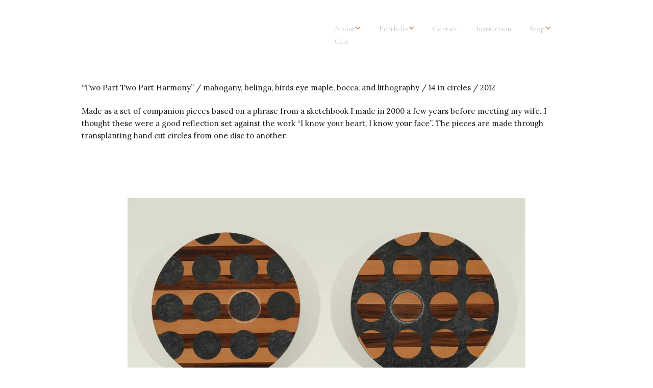

--- FILE ---
content_type: text/html; charset=UTF-8
request_url: https://jdgraham.net/2013/05/two-part-two-part-harmony/
body_size: 13257
content:
<!DOCTYPE html>
<!--[if lte IE 9]><html class="no-js IE9 IE" lang="en-US"><![endif]-->
<!--[if gt IE 9]><!--><html class="no-js" lang="en-US"><!--<![endif]-->
	<head>
				<meta charset="UTF-8" />
	<style id="jetpack-boost-critical-css">@media all{.wp-block-embed{overflow-wrap:break-word}.wp-block-embed iframe{max-width:100%}.wp-block-embed__wrapper{position:relative}.wp-block-image img{height:auto;max-width:100%;vertical-align:bottom}.wp-block-image img{box-sizing:border-box}.wp-block-image .aligncenter{display:table}.wp-block-image .aligncenter{margin-left:auto;margin-right:auto}.wp-block-image figure{margin:0}ul{box-sizing:border-box}.aligncenter{clear:both}.screen-reader-text{clip:rect(1px,1px,1px,1px);word-wrap:normal!important;border:0;-webkit-clip-path:inset(50%);clip-path:inset(50%);height:1px;margin:-1px;overflow:hidden;padding:0;position:absolute;width:1px}html :where(img[class*=wp-image-]){height:auto;max-width:100%}figure{margin:0 0 1em}}@media all{.screen-reader-text{clip:rect(1px,1px,1px,1px);height:1px;overflow:hidden;position:absolute!important;width:1px;word-wrap:normal!important}}@media all{a,article,aside,body,div,figure,footer,form,h1,h3,header,html,iframe,img,label,li,nav,p,section,span,strong,ul{margin:0;padding:0;border:0;font-size:100%;vertical-align:baseline}body{line-height:1}ul{list-style:none}html{font-size:100%;-webkit-text-size-adjust:100%;-ms-text-size-adjust:100%}article,aside,figure,footer,header,nav,section{display:block}img{border:0;-ms-interpolation-mode:bicubic}button,input{margin:0;font-size:100%;vertical-align:baseline}button,input{line-height:normal}button,input[type=submit]{-webkit-appearance:button}*,:after,:before{-webkit-box-sizing:border-box;-moz-box-sizing:border-box;box-sizing:border-box}a img{border:0}.entry-content,.entry-header .entry-meta,.site-content,.site-content .container,.site-footer,.site-header,.site-header-main{zoom:1}.entry-content:after,.entry-content:before,.entry-header .entry-meta:after,.entry-header .entry-meta:before,.site-content .container:after,.site-content .container:before,.site-content:after,.site-content:before,.site-footer:after,.site-footer:before,.site-header-main:after,.site-header-main:before,.site-header:after,.site-header:before{display:table;content:""}.entry-content:after,.entry-header .entry-meta:after,.site-content .container:after,.site-content:after,.site-footer:after,.site-header-main:after,.site-header:after{clear:both}h1,h3,p,ul{word-wrap:break-word;word-break:break-word}html{font-size:62.5%}body{background-color:#b9bcbf;font-size:17px;font-size:1.7rem;text-rendering:optimizeLegibility}.site-main [class*=navigation]{overflow:hidden;padding:0 0 44px;padding:0 0 4.4rem}.site-main,.site-wrapper{width:100%;margin:0 auto}.container{max-width:1024px;margin:0 auto;padding:0 32px;padding:0 3.2rem}body,button,input{color:#171717;font-family:"Open Sans",Helvetica,Arial,sans-serif;line-height:1.6}input{font:inherit}figure,p,ul{margin-bottom:22px;margin-bottom:2.2rem}a{color:#3070d1;font-weight:700;text-decoration:none}.site-header{float:left;width:100%;color:#171717}.site-header-main{float:left;width:100%;padding:44px 0 22px;padding:4.4rem 0 2.2rem;background-color:#fff}.site-title{margin:0;color:#171717;font-family:"Helvetica Neue",Helvetica,Arial,sans-serif;font-size:34px;font-size:3.4rem;font-weight:700}.site-title a{color:#171717;font-weight:700;text-decoration:none}.no-site-tagline .site-title{margin-bottom:22px;margin-bottom:2.2rem}@media screen and (min-width:800px){.site-branding{float:left;max-width:50%}}.site-navigation{margin-bottom:0}@media screen and (min-width:800px){.site-navigation{float:right;max-width:50%}}.site-navigation .menu{padding-left:0}.site-navigation .menu ul{margin-left:0}.site-navigation .menu li{text-align:left;list-style:none}@media screen and (min-width:800px){.site-navigation .menu li{display:inline-block;position:relative}}.site-navigation .menu li a{display:block;padding:11px 0;padding:1.1rem 0;border-bottom:1px solid #171717;color:#171717;font-size:14px;font-size:1.4rem;font-weight:400;line-height:1.8;text-decoration:none}@media screen and (min-width:800px){.site-navigation .menu li a{padding:11px 16px;padding:1.1rem 1.6rem;border-bottom:0;line-height:1.4}}.site-navigation .menu .sub-menu li:last-child a{border-bottom:none}.site-navigation .menu .sub-menu{padding:0;text-align:left}.site-navigation .menu .sub-menu li a{padding-left:16px;padding-left:1.6rem}.site-navigation .menu .sub-menu li a:before{content:"– "}@media screen and (min-width:800px){.site-navigation .menu .sub-menu{overflow:hidden;position:absolute;z-index:-1;height:0;background-color:#eaecee}.site-navigation .menu .sub-menu li{width:100%}.site-navigation .menu .sub-menu li:first-of-type a{padding:15px 16px;padding:1.5rem 1.6rem}.site-navigation .menu .sub-menu a{padding:15px 16px;padding:1.5rem 1.6rem;border-bottom:1px solid #b9bcbf;font-size:13px;font-size:1.3rem}.site-navigation .menu .sub-menu a:after{content:none}.site-navigation .menu .sub-menu li{padding-left:0}.site-navigation .menu .sub-menu li a:before{content:none}}@media screen and (min-width:800px){.site-navigation .menu-item-has-children a:after{display:inline-block;position:relative;top:-1px;padding-left:2px;padding-left:.2rem;color:#b9bcbf;font-family:"Font Awesome 5 Free";font-size:10px;font-size:1rem;font-weight:900;text-decoration:none;content:"  "}.site-navigation ul.menu ul a{min-width:180px;max-width:250px;margin:0}}.menu-toggle{margin:22px 0 0;margin:2.2rem 0 0;padding:10px 14px;padding:1rem 1.4rem;border:0;-webkit-border-radius:3px;-moz-border-radius:3px;border-radius:3px;color:#fff;background-color:#171717;font-size:13px;font-size:1.3rem;text-align:left}.menu-toggle:before{padding-right:6px;padding-right:.6rem;font-family:"Font Awesome 5 Free";font-weight:900;content:""}.menu-toggle{display:block}.menu-toggle{width:100%}.site-navigation .menu{display:none}@media screen and (min-width:800px){.site-navigation .menu{display:block}}@media screen and (min-width:800px){.site-navigation ul{display:none}}@media screen and (min-width:800px){.menu-toggle{display:none}.site-navigation ul{display:block}}.site-content{float:left;width:100%;padding:22px 0;padding:2.2rem 0;background-color:#fff}.site-footer{float:left;width:100%;padding:44px 0;padding:4.4rem 0;color:#464849;background-color:#eaecee}.site-footer :not(select){border-color:#b9bcbf!important}@media screen and (min-width:800px){.site-footer .columns-2 .widget-area{width:48.3333333333%}}.site-footer .widget-area{float:left;width:100%;margin-right:3.3333333333%;margin-bottom:22px;margin-bottom:2.2rem}@media screen and (min-width:800px){.site-footer .widget-area{margin-bottom:44px;margin-bottom:4.4rem}}.site-footer .widget-area:last-of-type{margin-right:0}.site-footer .site-info{text-align:center}@media screen and (min-width:800px){.site-footer .site-info{float:left}}.site-footer .site-info{color:inherit;font-size:12px;font-size:1.2rem}@media screen and (min-width:800px){.site-footer .site-info{font-size:13px;font-size:1.3rem}}.footer-widget-container{float:left;width:100%}h1,h3{clear:both;margin:11px 0;margin:1.1rem 0;font-family:"Helvetica Neue",Helvetica,Arial,sans-serif;font-weight:700}h1 a{color:inherit;font-weight:inherit;text-decoration:none}h1{font-size:46px;font-size:4.6rem;font-weight:400;line-height:1.2}h3{font-size:24px;font-size:2.4rem}strong{font-weight:700;-webkit-font-smoothing:antialiased}figure{margin:0}ul{margin:0 0 22px 0;margin:0 0 2.2rem 0;padding-left:20px;padding-left:2rem}ul{list-style:disc}li>ul{margin-bottom:0;margin-left:1.5em}.ttfmake-embed-wrapper{width:100%;max-width:100%;margin-bottom:22px;margin-bottom:2.2rem}.ttfmake-embed-wrapper.aligncenter{margin-bottom:22px;margin-bottom:2.2rem}img{max-width:100%;height:auto}.aligncenter{display:block;clear:both;margin:0 auto}.screen-reader-text{position:absolute;top:0;left:-10000em}iframe{max-width:100%}.entry-header{margin-bottom:22px;margin-bottom:2.2rem}.entry-content{clear:both}.entry-footer{font-size:14px;font-size:1.4rem}.post{margin:66px 0 88px;margin:6.6rem 0 8.8rem;padding-bottom:22px;padding-bottom:2.2rem;border-bottom:1px solid #eaecee}.post:first-of-type{margin-top:0}.single .post{margin-bottom:44px;margin-bottom:4.4rem}[class*=navigation] .nav-next,[class*=navigation] .nav-previous{width:50%}[class*=navigation] .nav-next a,[class*=navigation] .nav-previous a{color:#171717;font-size:14px;font-size:1.4rem;font-weight:700;text-decoration:none}[class*=navigation] .nav-next a:after,[class*=navigation] .nav-next a:before,[class*=navigation] .nav-previous a:after,[class*=navigation] .nav-previous a:before{font-family:"Font Awesome 5 Free";font-weight:900}[class*=navigation] .nav-previous{float:left}[class*=navigation] .nav-previous a:before{content:" "}[class*=navigation] .nav-next{float:right;text-align:right}[class*=navigation] .nav-next a:after{content:"  "}.site-content .container{clear:both;padding-bottom:44px;padding-bottom:4.4rem}.site-main{float:left}.widget-area{max-width:100%}.widget{max-width:100%;margin-bottom:44px;margin-bottom:4.4rem;font-size:13px;font-size:1.3rem}input[type=password]{max-width:100%;padding:6px 8px;padding:.6rem .8rem;border:0;background-color:#eaecee;-webkit-appearance:none}button,input[type=submit]{display:inline-block;padding:10px 18px;padding:1rem 1.8rem;border:0;-webkit-border-radius:100px;-moz-border-radius:100px;border-radius:100px;color:#fff;background:#171717;font-size:13px;font-size:1.3rem;text-decoration:none}}@media all{.screen-reader-text{clip:rect(1px,1px,1px,1px);word-wrap:normal!important;border:0;-webkit-clip-path:inset(50%);clip-path:inset(50%);height:1px;margin:-1px;overflow:hidden;overflow-wrap:normal!important;padding:0;position:absolute!important;width:1px}}@media all{.jetpack-video-wrapper{margin-bottom:1.6em}.screen-reader-text{clip:rect(1px,1px,1px,1px);word-wrap:normal!important;border:0;-webkit-clip-path:inset(50%);clip-path:inset(50%);height:1px;margin:-1px;overflow:hidden;padding:0;position:absolute!important;width:1px}}</style><title>Two Part Two Part Harmony &#8211; J. Daniel Graham</title>
<meta name='robots' content='max-image-preview:large' />
			<link rel="dns-prefetch" href="//fonts.googleapis.com" />
			
	
<link rel='dns-prefetch' href='//stats.wp.com' />
<link rel='dns-prefetch' href='//secure.gravatar.com' />
<link rel='dns-prefetch' href='//v0.wordpress.com' />
<link rel='preconnect' href='//i0.wp.com' />
<link rel="alternate" type="application/rss+xml" title="J. Daniel Graham &raquo; Feed" href="https://jdgraham.net/feed/" />
<link rel="alternate" type="application/rss+xml" title="J. Daniel Graham &raquo; Comments Feed" href="https://jdgraham.net/comments/feed/" />
<link rel="alternate" title="oEmbed (JSON)" type="application/json+oembed" href="https://jdgraham.net/wp-json/oembed/1.0/embed?url=https%3A%2F%2Fjdgraham.net%2F2013%2F05%2Ftwo-part-two-part-harmony%2F" />
<link rel="alternate" title="oEmbed (XML)" type="text/xml+oembed" href="https://jdgraham.net/wp-json/oembed/1.0/embed?url=https%3A%2F%2Fjdgraham.net%2F2013%2F05%2Ftwo-part-two-part-harmony%2F&#038;format=xml" />
<noscript><link rel='stylesheet' id='all-css-a03cfa413807521573f70218a65df10c' href='https://jdgraham.net/wp-content/boost-cache/static/4f7cc08207.min.css' type='text/css' media='all' /></noscript><link rel='stylesheet' id='all-css-a03cfa413807521573f70218a65df10c' href='https://jdgraham.net/wp-content/boost-cache/static/4f7cc08207.min.css' type='text/css' media="not all" data-media="all" onload="this.media=this.dataset.media; delete this.dataset.media; this.removeAttribute( 'onload' );" />
<style id='woocommerce-layout-inline-css'>

	.infinite-scroll .woocommerce-pagination {
		display: none;
	}
/*# sourceURL=woocommerce-layout-inline-css */
</style>
<noscript><link rel='stylesheet' id='only-screen-and-max-width-768px-css-a73c787da27e67e2370a07eefbd1ee7e' href='https://jdgraham.net/wp-content/boost-cache/static/d8def9fa19.min.css' type='text/css' media='only screen and (max-width: 768px)' /></noscript><link rel='stylesheet' id='only-screen-and-max-width-768px-css-a73c787da27e67e2370a07eefbd1ee7e' href='https://jdgraham.net/wp-content/boost-cache/static/d8def9fa19.min.css' type='text/css' media="not all" data-media="only screen and (max-width: 768px)" onload="this.media=this.dataset.media; delete this.dataset.media; this.removeAttribute( 'onload' );" />
<noscript><link rel='stylesheet' id='print-css-9f08d831824748c5bc2162b0fc3d0df2' href='https://jdgraham.net/wp-content/boost-cache/static/955668e803.min.css' type='text/css' media='print' /></noscript><link rel='stylesheet' id='print-css-9f08d831824748c5bc2162b0fc3d0df2' href='https://jdgraham.net/wp-content/boost-cache/static/955668e803.min.css' type='text/css' media="not all" data-media="print" onload="this.media=this.dataset.media; delete this.dataset.media; this.removeAttribute( 'onload' );" />
<style id='wp-img-auto-sizes-contain-inline-css'>
img:is([sizes=auto i],[sizes^="auto," i]){contain-intrinsic-size:3000px 1500px}
/*# sourceURL=wp-img-auto-sizes-contain-inline-css */
</style>
<style id='wp-emoji-styles-inline-css'>

	img.wp-smiley, img.emoji {
		display: inline !important;
		border: none !important;
		box-shadow: none !important;
		height: 1em !important;
		width: 1em !important;
		margin: 0 0.07em !important;
		vertical-align: -0.1em !important;
		background: none !important;
		padding: 0 !important;
	}
/*# sourceURL=wp-emoji-styles-inline-css */
</style>
<style id='wp-block-library-inline-css'>
:root{--wp-block-synced-color:#7a00df;--wp-block-synced-color--rgb:122,0,223;--wp-bound-block-color:var(--wp-block-synced-color);--wp-editor-canvas-background:#ddd;--wp-admin-theme-color:#007cba;--wp-admin-theme-color--rgb:0,124,186;--wp-admin-theme-color-darker-10:#006ba1;--wp-admin-theme-color-darker-10--rgb:0,107,160.5;--wp-admin-theme-color-darker-20:#005a87;--wp-admin-theme-color-darker-20--rgb:0,90,135;--wp-admin-border-width-focus:2px}@media (min-resolution:192dpi){:root{--wp-admin-border-width-focus:1.5px}}.wp-element-button{cursor:pointer}:root .has-very-light-gray-background-color{background-color:#eee}:root .has-very-dark-gray-background-color{background-color:#313131}:root .has-very-light-gray-color{color:#eee}:root .has-very-dark-gray-color{color:#313131}:root .has-vivid-green-cyan-to-vivid-cyan-blue-gradient-background{background:linear-gradient(135deg,#00d084,#0693e3)}:root .has-purple-crush-gradient-background{background:linear-gradient(135deg,#34e2e4,#4721fb 50%,#ab1dfe)}:root .has-hazy-dawn-gradient-background{background:linear-gradient(135deg,#faaca8,#dad0ec)}:root .has-subdued-olive-gradient-background{background:linear-gradient(135deg,#fafae1,#67a671)}:root .has-atomic-cream-gradient-background{background:linear-gradient(135deg,#fdd79a,#004a59)}:root .has-nightshade-gradient-background{background:linear-gradient(135deg,#330968,#31cdcf)}:root .has-midnight-gradient-background{background:linear-gradient(135deg,#020381,#2874fc)}:root{--wp--preset--font-size--normal:16px;--wp--preset--font-size--huge:42px}.has-regular-font-size{font-size:1em}.has-larger-font-size{font-size:2.625em}.has-normal-font-size{font-size:var(--wp--preset--font-size--normal)}.has-huge-font-size{font-size:var(--wp--preset--font-size--huge)}.has-text-align-center{text-align:center}.has-text-align-left{text-align:left}.has-text-align-right{text-align:right}.has-fit-text{white-space:nowrap!important}#end-resizable-editor-section{display:none}.aligncenter{clear:both}.items-justified-left{justify-content:flex-start}.items-justified-center{justify-content:center}.items-justified-right{justify-content:flex-end}.items-justified-space-between{justify-content:space-between}.screen-reader-text{border:0;clip-path:inset(50%);height:1px;margin:-1px;overflow:hidden;padding:0;position:absolute;width:1px;word-wrap:normal!important}.screen-reader-text:focus{background-color:#ddd;clip-path:none;color:#444;display:block;font-size:1em;height:auto;left:5px;line-height:normal;padding:15px 23px 14px;text-decoration:none;top:5px;width:auto;z-index:100000}html :where(.has-border-color){border-style:solid}html :where([style*=border-top-color]){border-top-style:solid}html :where([style*=border-right-color]){border-right-style:solid}html :where([style*=border-bottom-color]){border-bottom-style:solid}html :where([style*=border-left-color]){border-left-style:solid}html :where([style*=border-width]){border-style:solid}html :where([style*=border-top-width]){border-top-style:solid}html :where([style*=border-right-width]){border-right-style:solid}html :where([style*=border-bottom-width]){border-bottom-style:solid}html :where([style*=border-left-width]){border-left-style:solid}html :where(img[class*=wp-image-]){height:auto;max-width:100%}:where(figure){margin:0 0 1em}html :where(.is-position-sticky){--wp-admin--admin-bar--position-offset:var(--wp-admin--admin-bar--height,0px)}@media screen and (max-width:600px){html :where(.is-position-sticky){--wp-admin--admin-bar--position-offset:0px}}

/*# sourceURL=wp-block-library-inline-css */
</style><style id='global-styles-inline-css'>
:root{--wp--preset--aspect-ratio--square: 1;--wp--preset--aspect-ratio--4-3: 4/3;--wp--preset--aspect-ratio--3-4: 3/4;--wp--preset--aspect-ratio--3-2: 3/2;--wp--preset--aspect-ratio--2-3: 2/3;--wp--preset--aspect-ratio--16-9: 16/9;--wp--preset--aspect-ratio--9-16: 9/16;--wp--preset--color--black: #000000;--wp--preset--color--cyan-bluish-gray: #abb8c3;--wp--preset--color--white: #ffffff;--wp--preset--color--pale-pink: #f78da7;--wp--preset--color--vivid-red: #cf2e2e;--wp--preset--color--luminous-vivid-orange: #ff6900;--wp--preset--color--luminous-vivid-amber: #fcb900;--wp--preset--color--light-green-cyan: #7bdcb5;--wp--preset--color--vivid-green-cyan: #00d084;--wp--preset--color--pale-cyan-blue: #8ed1fc;--wp--preset--color--vivid-cyan-blue: #0693e3;--wp--preset--color--vivid-purple: #9b51e0;--wp--preset--gradient--vivid-cyan-blue-to-vivid-purple: linear-gradient(135deg,rgb(6,147,227) 0%,rgb(155,81,224) 100%);--wp--preset--gradient--light-green-cyan-to-vivid-green-cyan: linear-gradient(135deg,rgb(122,220,180) 0%,rgb(0,208,130) 100%);--wp--preset--gradient--luminous-vivid-amber-to-luminous-vivid-orange: linear-gradient(135deg,rgb(252,185,0) 0%,rgb(255,105,0) 100%);--wp--preset--gradient--luminous-vivid-orange-to-vivid-red: linear-gradient(135deg,rgb(255,105,0) 0%,rgb(207,46,46) 100%);--wp--preset--gradient--very-light-gray-to-cyan-bluish-gray: linear-gradient(135deg,rgb(238,238,238) 0%,rgb(169,184,195) 100%);--wp--preset--gradient--cool-to-warm-spectrum: linear-gradient(135deg,rgb(74,234,220) 0%,rgb(151,120,209) 20%,rgb(207,42,186) 40%,rgb(238,44,130) 60%,rgb(251,105,98) 80%,rgb(254,248,76) 100%);--wp--preset--gradient--blush-light-purple: linear-gradient(135deg,rgb(255,206,236) 0%,rgb(152,150,240) 100%);--wp--preset--gradient--blush-bordeaux: linear-gradient(135deg,rgb(254,205,165) 0%,rgb(254,45,45) 50%,rgb(107,0,62) 100%);--wp--preset--gradient--luminous-dusk: linear-gradient(135deg,rgb(255,203,112) 0%,rgb(199,81,192) 50%,rgb(65,88,208) 100%);--wp--preset--gradient--pale-ocean: linear-gradient(135deg,rgb(255,245,203) 0%,rgb(182,227,212) 50%,rgb(51,167,181) 100%);--wp--preset--gradient--electric-grass: linear-gradient(135deg,rgb(202,248,128) 0%,rgb(113,206,126) 100%);--wp--preset--gradient--midnight: linear-gradient(135deg,rgb(2,3,129) 0%,rgb(40,116,252) 100%);--wp--preset--font-size--small: 13px;--wp--preset--font-size--medium: 20px;--wp--preset--font-size--large: 36px;--wp--preset--font-size--x-large: 42px;--wp--preset--spacing--20: 0.44rem;--wp--preset--spacing--30: 0.67rem;--wp--preset--spacing--40: 1rem;--wp--preset--spacing--50: 1.5rem;--wp--preset--spacing--60: 2.25rem;--wp--preset--spacing--70: 3.38rem;--wp--preset--spacing--80: 5.06rem;--wp--preset--shadow--natural: 6px 6px 9px rgba(0, 0, 0, 0.2);--wp--preset--shadow--deep: 12px 12px 50px rgba(0, 0, 0, 0.4);--wp--preset--shadow--sharp: 6px 6px 0px rgba(0, 0, 0, 0.2);--wp--preset--shadow--outlined: 6px 6px 0px -3px rgb(255, 255, 255), 6px 6px rgb(0, 0, 0);--wp--preset--shadow--crisp: 6px 6px 0px rgb(0, 0, 0);}:where(.is-layout-flex){gap: 0.5em;}:where(.is-layout-grid){gap: 0.5em;}body .is-layout-flex{display: flex;}.is-layout-flex{flex-wrap: wrap;align-items: center;}.is-layout-flex > :is(*, div){margin: 0;}body .is-layout-grid{display: grid;}.is-layout-grid > :is(*, div){margin: 0;}:where(.wp-block-columns.is-layout-flex){gap: 2em;}:where(.wp-block-columns.is-layout-grid){gap: 2em;}:where(.wp-block-post-template.is-layout-flex){gap: 1.25em;}:where(.wp-block-post-template.is-layout-grid){gap: 1.25em;}.has-black-color{color: var(--wp--preset--color--black) !important;}.has-cyan-bluish-gray-color{color: var(--wp--preset--color--cyan-bluish-gray) !important;}.has-white-color{color: var(--wp--preset--color--white) !important;}.has-pale-pink-color{color: var(--wp--preset--color--pale-pink) !important;}.has-vivid-red-color{color: var(--wp--preset--color--vivid-red) !important;}.has-luminous-vivid-orange-color{color: var(--wp--preset--color--luminous-vivid-orange) !important;}.has-luminous-vivid-amber-color{color: var(--wp--preset--color--luminous-vivid-amber) !important;}.has-light-green-cyan-color{color: var(--wp--preset--color--light-green-cyan) !important;}.has-vivid-green-cyan-color{color: var(--wp--preset--color--vivid-green-cyan) !important;}.has-pale-cyan-blue-color{color: var(--wp--preset--color--pale-cyan-blue) !important;}.has-vivid-cyan-blue-color{color: var(--wp--preset--color--vivid-cyan-blue) !important;}.has-vivid-purple-color{color: var(--wp--preset--color--vivid-purple) !important;}.has-black-background-color{background-color: var(--wp--preset--color--black) !important;}.has-cyan-bluish-gray-background-color{background-color: var(--wp--preset--color--cyan-bluish-gray) !important;}.has-white-background-color{background-color: var(--wp--preset--color--white) !important;}.has-pale-pink-background-color{background-color: var(--wp--preset--color--pale-pink) !important;}.has-vivid-red-background-color{background-color: var(--wp--preset--color--vivid-red) !important;}.has-luminous-vivid-orange-background-color{background-color: var(--wp--preset--color--luminous-vivid-orange) !important;}.has-luminous-vivid-amber-background-color{background-color: var(--wp--preset--color--luminous-vivid-amber) !important;}.has-light-green-cyan-background-color{background-color: var(--wp--preset--color--light-green-cyan) !important;}.has-vivid-green-cyan-background-color{background-color: var(--wp--preset--color--vivid-green-cyan) !important;}.has-pale-cyan-blue-background-color{background-color: var(--wp--preset--color--pale-cyan-blue) !important;}.has-vivid-cyan-blue-background-color{background-color: var(--wp--preset--color--vivid-cyan-blue) !important;}.has-vivid-purple-background-color{background-color: var(--wp--preset--color--vivid-purple) !important;}.has-black-border-color{border-color: var(--wp--preset--color--black) !important;}.has-cyan-bluish-gray-border-color{border-color: var(--wp--preset--color--cyan-bluish-gray) !important;}.has-white-border-color{border-color: var(--wp--preset--color--white) !important;}.has-pale-pink-border-color{border-color: var(--wp--preset--color--pale-pink) !important;}.has-vivid-red-border-color{border-color: var(--wp--preset--color--vivid-red) !important;}.has-luminous-vivid-orange-border-color{border-color: var(--wp--preset--color--luminous-vivid-orange) !important;}.has-luminous-vivid-amber-border-color{border-color: var(--wp--preset--color--luminous-vivid-amber) !important;}.has-light-green-cyan-border-color{border-color: var(--wp--preset--color--light-green-cyan) !important;}.has-vivid-green-cyan-border-color{border-color: var(--wp--preset--color--vivid-green-cyan) !important;}.has-pale-cyan-blue-border-color{border-color: var(--wp--preset--color--pale-cyan-blue) !important;}.has-vivid-cyan-blue-border-color{border-color: var(--wp--preset--color--vivid-cyan-blue) !important;}.has-vivid-purple-border-color{border-color: var(--wp--preset--color--vivid-purple) !important;}.has-vivid-cyan-blue-to-vivid-purple-gradient-background{background: var(--wp--preset--gradient--vivid-cyan-blue-to-vivid-purple) !important;}.has-light-green-cyan-to-vivid-green-cyan-gradient-background{background: var(--wp--preset--gradient--light-green-cyan-to-vivid-green-cyan) !important;}.has-luminous-vivid-amber-to-luminous-vivid-orange-gradient-background{background: var(--wp--preset--gradient--luminous-vivid-amber-to-luminous-vivid-orange) !important;}.has-luminous-vivid-orange-to-vivid-red-gradient-background{background: var(--wp--preset--gradient--luminous-vivid-orange-to-vivid-red) !important;}.has-very-light-gray-to-cyan-bluish-gray-gradient-background{background: var(--wp--preset--gradient--very-light-gray-to-cyan-bluish-gray) !important;}.has-cool-to-warm-spectrum-gradient-background{background: var(--wp--preset--gradient--cool-to-warm-spectrum) !important;}.has-blush-light-purple-gradient-background{background: var(--wp--preset--gradient--blush-light-purple) !important;}.has-blush-bordeaux-gradient-background{background: var(--wp--preset--gradient--blush-bordeaux) !important;}.has-luminous-dusk-gradient-background{background: var(--wp--preset--gradient--luminous-dusk) !important;}.has-pale-ocean-gradient-background{background: var(--wp--preset--gradient--pale-ocean) !important;}.has-electric-grass-gradient-background{background: var(--wp--preset--gradient--electric-grass) !important;}.has-midnight-gradient-background{background: var(--wp--preset--gradient--midnight) !important;}.has-small-font-size{font-size: var(--wp--preset--font-size--small) !important;}.has-medium-font-size{font-size: var(--wp--preset--font-size--medium) !important;}.has-large-font-size{font-size: var(--wp--preset--font-size--large) !important;}.has-x-large-font-size{font-size: var(--wp--preset--font-size--x-large) !important;}
/*# sourceURL=global-styles-inline-css */
</style>

<style id='classic-theme-styles-inline-css'>
/*! This file is auto-generated */
.wp-block-button__link{color:#fff;background-color:#32373c;border-radius:9999px;box-shadow:none;text-decoration:none;padding:calc(.667em + 2px) calc(1.333em + 2px);font-size:1.125em}.wp-block-file__button{background:#32373c;color:#fff;text-decoration:none}
/*# sourceURL=/wp-includes/css/classic-themes.min.css */
</style>
<style id='woocommerce-inline-inline-css'>
.woocommerce form .form-row .required { visibility: visible; }
/*# sourceURL=woocommerce-inline-inline-css */
</style>
<noscript><link rel='stylesheet' id='make-google-font-css' href='//fonts.googleapis.com/css?family=Lora%3Aregular%2Citalic%7COpen+Sans%3Aregular%2Citalic%2C700%2C700italic%7CCormorant+Garamond%3Aregular%2Citalic&#038;ver=1.10.9#038;subset=latin' media='all' />
</noscript><link rel='stylesheet' id='make-google-font-css' href='//fonts.googleapis.com/css?family=Lora%3Aregular%2Citalic%7COpen+Sans%3Aregular%2Citalic%2C700%2C700italic%7CCormorant+Garamond%3Aregular%2Citalic&#038;ver=1.10.9#038;subset=latin' media="not all" data-media="all" onload="this.media=this.dataset.media; delete this.dataset.media; this.removeAttribute( 'onload' );" />





<link rel="https://api.w.org/" href="https://jdgraham.net/wp-json/" /><link rel="alternate" title="JSON" type="application/json" href="https://jdgraham.net/wp-json/wp/v2/posts/353" /><link rel="EditURI" type="application/rsd+xml" title="RSD" href="https://jdgraham.net/xmlrpc.php?rsd" />
<meta name="generator" content="WordPress 6.9" />
<meta name="generator" content="WooCommerce 10.4.3" />
<link rel="canonical" href="https://jdgraham.net/2013/05/two-part-two-part-harmony/" />
<link rel='shortlink' href='https://wp.me/p9MHpG-5H' />
 <style> .ppw-ppf-input-container { background-color: !important; padding: px!important; border-radius: px!important; } .ppw-ppf-input-container div.ppw-ppf-headline { font-size: px!important; font-weight: !important; color: !important; } .ppw-ppf-input-container div.ppw-ppf-desc { font-size: px!important; font-weight: !important; color: !important; } .ppw-ppf-input-container label.ppw-pwd-label { font-size: px!important; font-weight: !important; color: !important; } div.ppwp-wrong-pw-error { font-size: px!important; font-weight: !important; color: #dc3232!important; background: !important; } .ppw-ppf-input-container input[type='submit'] { color: !important; background: !important; } .ppw-ppf-input-container input[type='submit']:hover { color: !important; background: !important; } .ppw-ppf-desc-below { font-size: px!important; font-weight: !important; color: !important; } </style>  <style> .ppw-form { background-color: !important; padding: px!important; border-radius: px!important; } .ppw-headline.ppw-pcp-pf-headline { font-size: px!important; font-weight: !important; color: !important; } .ppw-description.ppw-pcp-pf-desc { font-size: px!important; font-weight: !important; color: !important; } .ppw-pcp-pf-desc-above-btn { display: block; } .ppw-pcp-pf-desc-below-form { font-size: px!important; font-weight: !important; color: !important; } .ppw-input label.ppw-pcp-password-label { font-size: px!important; font-weight: !important; color: !important; } .ppw-form input[type='submit'] { color: !important; background: !important; } .ppw-form input[type='submit']:hover { color: !important; background: !important; } div.ppw-error.ppw-pcp-pf-error-msg { font-size: px!important; font-weight: !important; color: #dc3232!important; background: !important; } </style> 	<style>img#wpstats{display:none}</style>
				<meta name="viewport" content="width=device-width, initial-scale=1" />
		<noscript><style>.woocommerce-product-gallery{ opacity: 1 !important; }</style></noscript>
	<style type="text/css" id="custom-background-css">
body.custom-background { background-color: #ffffff; }
</style>
	
<!-- Jetpack Open Graph Tags -->
<meta property="og:type" content="article" />
<meta property="og:title" content="Two Part Two Part Harmony" />
<meta property="og:url" content="https://jdgraham.net/2013/05/two-part-two-part-harmony/" />
<meta property="og:description" content="&#8220;Two Part Two Part Harmony&#8221; / mahogany, belinga, birds eye maple, bocca, and lithography / 14 in circles / 2012 Made as a set of companion pieces based on a phrase from a sketchbook I m…" />
<meta property="article:published_time" content="2013-05-23T13:10:19+00:00" />
<meta property="article:modified_time" content="2018-12-05T16:07:44+00:00" />
<meta property="og:site_name" content="J. Daniel Graham" />
<meta property="og:image" content="https://i0.wp.com/jdgraham.net/wp-content/uploads/2013/05/twopart.jpg?fit=780%2C446&#038;ssl=1" />
<meta property="og:image:width" content="780" />
<meta property="og:image:height" content="446" />
<meta property="og:image:alt" content="" />
<meta property="og:locale" content="en_US" />
<meta name="twitter:text:title" content="Two Part Two Part Harmony" />
<meta name="twitter:image" content="https://i0.wp.com/jdgraham.net/wp-content/uploads/2013/05/twopart.jpg?fit=780%2C446&#038;ssl=1&#038;w=640" />
<meta name="twitter:card" content="summary_large_image" />

<!-- End Jetpack Open Graph Tags -->

<!-- Begin Make Inline CSS -->
<style type="text/css">
body,.font-body{font-family:"Lora",Georgia,Times,"Times New Roman",serif;font-size:15px;font-size:1.5rem;}#comments{font-size:13px;font-size:1.3rem;}.comment-date{font-size:12px;font-size:1.2rem;}h1:not(.site-title),.font-header,.entry-title{font-family:Georgia,Times,"Times New Roman",serif;}h2{font-family:Georgia,Times,"Times New Roman",serif;font-weight:normal;}h3,.builder-text-content .widget-title{font-family:Georgia,Times,"Times New Roman",serif;}h4{font-family:Georgia,Times,"Times New Roman",serif;}h5{font-family:Georgia,Times,"Times New Roman",serif;}h6{font-family:Georgia,Times,"Times New Roman",serif;}.site-navigation .menu li a,.font-nav,.site-navigation .menu-toggle{font-family:"Cormorant Garamond",Georgia,Times,"Times New Roman",serif;font-size:15px;font-size:1.5rem;font-weight:normal;font-style:normal;text-transform:none;line-height:0.2;letter-spacing:0px;word-spacing:0px;}.site-navigation .menu li.current_page_item > a,.site-navigation .menu .children li.current_page_item > a,.site-navigation .menu li.current-menu-item > a,.site-navigation .menu .sub-menu li.current-menu-item > a{font-weight:normal;}.header-bar,.header-text,.header-bar .search-form input,.header-bar .menu a,.header-navigation .mobile-menu ul.menu li a{font-family:Georgia,Times,"Times New Roman",serif;font-size:13px;font-size:1.3rem;font-weight:normal;font-style:normal;text-transform:none;line-height:0;letter-spacing:0px;word-spacing:0px;}.sidebar .widget-title,.sidebar .widgettitle,.sidebar .widget-title a,.sidebar .widgettitle a,.font-widget-title{font-family:"Open Sans","Helvetica Neue",Helvetica,Arial,sans-serif;font-size:13px;font-size:1.3rem;font-weight:bold;font-style:normal;text-transform:none;line-height:1.6;letter-spacing:0px;word-spacing:0px;}.sidebar .widget,.font-widget{font-family:"Open Sans","Helvetica Neue",Helvetica,Arial,sans-serif;font-size:13px;font-size:1.3rem;font-weight:normal;font-style:normal;text-transform:none;line-height:1.6;letter-spacing:0px;word-spacing:0px;}.footer-widget-container .widget-title,.footer-widget-container .widgettitle,.footer-widget-container .widget-title a,.footer-widget-container .widgettitle a{font-family:"Lora",Georgia,Times,"Times New Roman",serif;font-size:15px;font-size:1.5rem;font-weight:normal;font-style:normal;text-transform:none;line-height:1.8;letter-spacing:0px;word-spacing:0px;}.footer-widget-container .widget{font-family:"Lora",Georgia,Times,"Times New Roman",serif;font-size:14px;font-size:1.4rem;font-weight:normal;font-style:normal;text-transform:none;line-height:1.5;letter-spacing:0px;word-spacing:0px;}.footer-text{font-family:Georgia,Times,"Times New Roman",serif;font-size:13px;font-size:1.3rem;font-weight:normal;font-style:normal;text-transform:none;line-height:1;letter-spacing:0px;word-spacing:0px;}.color-primary-text,a,.entry-author-byline a.vcard,.entry-footer a:hover,.comment-form .required,ul.ttfmake-list-dot li:before,ol.ttfmake-list-dot li:before,.entry-comment-count a:hover,.comment-count-icon a:hover{color:#a3a3a3;}.color-primary-background,.ttfmake-button.color-primary-background{background-color:#a3a3a3;}.color-primary-border{border-color:#a3a3a3;}.color-secondary-text,.builder-section-banner .cycle-pager,.ttfmake-shortcode-slider .cycle-pager,.builder-section-banner .cycle-prev:before,.builder-section-banner .cycle-next:before,.ttfmake-shortcode-slider .cycle-prev:before,.ttfmake-shortcode-slider .cycle-next:before,.ttfmake-shortcode-slider .cycle-caption{color:#9e9d9a;}.color-secondary-background,blockquote.ttfmake-testimonial,tt,kbd,pre,code,samp,var,textarea,input[type="date"],input[type="datetime"],input[type="datetime-local"],input[type="email"],input[type="month"],input[type="number"],input[type="password"],input[type="search"],input[type="tel"],input[type="text"],input[type="time"],input[type="url"],input[type="week"],.ttfmake-button.color-secondary-background,button.color-secondary-background,input[type="button"].color-secondary-background,input[type="reset"].color-secondary-background,input[type="submit"].color-secondary-background,.sticky-post-label{background-color:#9e9d9a;}.color-secondary-border,table,table th,table td,.header-layout-3 .site-navigation .menu,.widget_tag_cloud a,.widget_product_tag_cloud a{border-color:#9e9d9a;}hr,hr.ttfmake-line-dashed,hr.ttfmake-line-double,blockquote.ttfmake-testimonial:after{border-top-color:#9e9d9a;}.comment-body,.post,.page,.search article.post,.search article.page,.widget li{border-bottom-color:#9e9d9a;}.site-navigation .menu li a{color:#c6c6c6;}.site-navigation .menu li a:hover,.site-navigation .menu li a:focus{color:#b58d65;}.header-bar a:hover,.header-bar a:focus,.header-bar .menu li a:hover,.header-bar .menu li a:focus{color:#b58d65;}.site-footer,.site-footer .social-links a{color:#cec7b7;}.site-footer a:hover,.site-footer a:focus{color:#b58d65;}.site-footer *:not(select){border-color:#ffffff !important;}.site-footer{background-color:rgba(255, 255, 255, 1);background-image:url(https://jdgraham.net/wp-content/uploads/2018/04/Screen-Shot-2018-04-14-at-8.14.38-PM-e1523751627434.png);background-repeat:no-repeat;background-position:center;background-attachment:scroll;background-size:cover;}.site-content{padding-top:0;padding-bottom:0;}.builder-section-postlist .ttfmp-post-list-item-footer a:hover,.ttfmp-widget-post-list .ttfmp-post-list-item-comment-link:hover{color:#a3a3a3;}.builder-text-content .widget{font-family:"Lora",Georgia,Times,"Times New Roman",serif;font-size:15px;font-size:1.5rem;}.builder-text-content .widget-title{font-family:Georgia,Times,"Times New Roman",serif;}
@media screen and (min-width: 800px){.site-navigation .menu .page_item_has_children a:after,.site-navigation .menu .menu-item-has-children a:after{top:-2px;font-size:11px;font-size:1.1rem;}.site-navigation .menu .sub-menu li a,.site-navigation .menu .children li a{font-family:Georgia,Times,"Times New Roman",serif;font-size:13px;font-size:1.3rem;font-weight:normal;font-style:normal;text-transform:none;line-height:1;letter-spacing:0px;word-spacing:0px;}.site-navigation .menu .children .page_item_has_children a:after,.site-navigation .menu .sub-menu .menu-item-has-children a:after{font-size:9px;font-size:0.9rem;}.site-navigation .menu li.current_page_item > a,.site-navigation .menu .children li.current_page_item > a,.site-navigation .menu li.current_page_ancestor > a,.site-navigation .menu li.current-menu-item > a,.site-navigation .menu .sub-menu li.current-menu-item > a,.site-navigation .menu li.current-menu-ancestor > a{font-weight:normal;}.site-navigation ul.menu ul a:hover,.site-navigation ul.menu ul a:focus,.site-navigation .menu ul ul a:hover,.site-navigation .menu ul ul a:focus{background-color:rgba(249, 249, 249, 1);color:#b58d65;}.site-navigation .menu .sub-menu,.site-navigation .menu .children{background-color:rgba(255, 255, 255, 0.9);}.site-navigation ul.menu ul a,.site-navigation .menu ul ul a{color:#c1c1c1;}.site-navigation .page_item_has_children a:after,.site-navigation .menu-item-has-children a:after{color:#b58d65;}.site-navigation .menu .sub-menu a,.site-navigation .menu .children a{border-bottom-color:#b58d65;}}
</style>
<!-- End Make Inline CSS -->
<link rel="icon" href="https://i0.wp.com/jdgraham.net/wp-content/uploads/2018/05/cropped-sealicon.jpg?fit=32%2C32&#038;ssl=1" sizes="32x32" />
<link rel="icon" href="https://i0.wp.com/jdgraham.net/wp-content/uploads/2018/05/cropped-sealicon.jpg?fit=192%2C192&#038;ssl=1" sizes="192x192" />
<link rel="apple-touch-icon" href="https://i0.wp.com/jdgraham.net/wp-content/uploads/2018/05/cropped-sealicon.jpg?fit=180%2C180&#038;ssl=1" />
<meta name="msapplication-TileImage" content="https://i0.wp.com/jdgraham.net/wp-content/uploads/2018/05/cropped-sealicon.jpg?fit=270%2C270&#038;ssl=1" />
		<style type="text/css" id="wp-custom-css">
			/* img:hover {
 	 	 opacity: 0.5;
 	 */		</style>
			<noscript><link rel='stylesheet' id='all-css-15a770959ee0227cb898ef885916af2b' href='https://jdgraham.net/wp-content/boost-cache/static/ca1828dfbd.min.css' type='text/css' media='all' /></noscript><link rel='stylesheet' id='all-css-15a770959ee0227cb898ef885916af2b' href='https://jdgraham.net/wp-content/boost-cache/static/ca1828dfbd.min.css' type='text/css' media="not all" data-media="all" onload="this.media=this.dataset.media; delete this.dataset.media; this.removeAttribute( 'onload' );" />
</head>

	<body class="wp-singular post-template-default single single-post postid-353 single-format-gallery custom-background wp-theme-make wp-child-theme-make-child-theme theme-make woocommerce-no-js view-post full-width no-sidebar builder-enabled">
				<div id="site-wrapper" class="site-wrapper">
			<a class="skip-link screen-reader-text" href="#site-content">Skip to content</a>

			
<header id="site-header" class="site-header header-layout-1 no-site-title no-site-tagline" role="banner">
		<div class="site-header-main">
		<div class="container">
			<div class="site-branding">
												<h1 class="site-title screen-reader-text">
					<a href="https://jdgraham.net/" rel="home">J. Daniel Graham</a>
				</h1>
											</div>

			
<nav id="site-navigation" class="site-navigation" role="navigation">
			<button class="menu-toggle">Menu</button>
		<div class=" mobile-menu"><ul id="menu-main-menu" class="menu"><li id="menu-item-12433" class="menu-item menu-item-type-custom menu-item-object-custom menu-item-has-children menu-item-12433"><a href="http://www.jdgraham.net/about-me">About</a>
<ul class="sub-menu">
	<li id="menu-item-11853" class="menu-item menu-item-type-post_type menu-item-object-page menu-item-11853"><a href="https://jdgraham.net/about-me/">About Me</a></li>
	<li id="menu-item-12105" class="menu-item menu-item-type-post_type menu-item-object-page menu-item-12105"><a href="https://jdgraham.net/artist-statement/">Artist Statement</a></li>
	<li id="menu-item-11069" class="menu-item menu-item-type-post_type menu-item-object-page menu-item-11069"><a href="https://jdgraham.net/curriculum-vitae/">Curriculum Vitae</a></li>
</ul>
</li>
<li id="menu-item-12371" class="menu-item menu-item-type-post_type menu-item-object-page menu-item-has-children menu-item-12371"><a href="https://jdgraham.net/work/">Portfolio</a>
<ul class="sub-menu">
	<li id="menu-item-12373" class="menu-item menu-item-type-post_type menu-item-object-page menu-item-12373"><a href="https://jdgraham.net/sculpture-installation/">Installation</a></li>
	<li id="menu-item-12409" class="menu-item menu-item-type-post_type menu-item-object-page menu-item-12409"><a href="https://jdgraham.net/sculpture/">Sculpture</a></li>
	<li id="menu-item-12375" class="menu-item menu-item-type-post_type menu-item-object-page menu-item-12375"><a href="https://jdgraham.net/functional-objects/">Functional Objects</a></li>
	<li id="menu-item-12413" class="menu-item menu-item-type-post_type menu-item-object-page menu-item-12413"><a href="https://jdgraham.net/printmaking/">Printmaking</a></li>
	<li id="menu-item-13740" class="menu-item menu-item-type-custom menu-item-object-custom menu-item-13740"><a href="http://www.jdgraham.net/luthiery">Instruments</a></li>
	<li id="menu-item-12417" class="menu-item menu-item-type-post_type menu-item-object-page menu-item-12417"><a href="https://jdgraham.net/selected-exhibitions/">Selected Exhibitions</a></li>
	<li id="menu-item-12415" class="menu-item menu-item-type-post_type menu-item-object-page menu-item-12415"><a href="https://jdgraham.net/furniture/">Custom Work</a></li>
</ul>
</li>
<li id="menu-item-12123" class="menu-item menu-item-type-post_type menu-item-object-page menu-item-12123"><a href="https://jdgraham.net/contact-2/">Contact</a></li>
<li id="menu-item-14007" class="menu-item menu-item-type-post_type menu-item-object-page menu-item-14007"><a href="https://jdgraham.net/instruction/">Instruction</a></li>
<li id="menu-item-13265" class="menu-item menu-item-type-post_type menu-item-object-page menu-item-has-children menu-item-13265"><a href="https://jdgraham.net/shop/">Shop</a>
<ul class="sub-menu">
	<li id="menu-item-13527" class="menu-item menu-item-type-post_type menu-item-object-page menu-item-13527"><a href="https://jdgraham.net/video-courses/">Video Courses</a></li>
</ul>
</li>
<li id="menu-item-13397" class="menu-item menu-item-type-post_type menu-item-object-page menu-item-13397"><a href="https://jdgraham.net/cart/">Cart</a></li>
</ul></div></nav>		</div>
	</div>
</header>
			<div id="site-content" class="site-content">
				<div class="container">

<main id="site-main" class="site-main" role="main">

			
<article id="post-353" class="post-353 post type-post status-publish format-gallery has-post-thumbnail hentry category-portfolio category-prints category-scultpure post_format-gallery">
		<header class="entry-header">
		<div class="entry-meta">

</div>

<div class="entry-meta">
</div>	</header>
	
	<div class="entry-content">
				<section id="builder-section-text_12" class="builder-section-first builder-section builder-section-text builder-section-next-text builder-text-columns-1" style="background-size: cover; background-repeat: no-repeat;background-position: center center;">
<div class="builder-section-content">
<div class="builder-text-row">
<div class="builder-text-column builder-text-column-1" id="builder-section-text_12-column-1">
<div class="builder-text-content">
<p>&#8220;Two Part Two Part Harmony&#8221; / mahogany, belinga, birds eye maple, bocca, and lithography / 14 in circles / 2012</p>
<p>Made as a set of companion pieces based on a phrase from a sketchbook I made in 2000 a few years before meeting my wife. I thought these were a good reflection set against the work &#8220;I know your heart, I know your face&#8221;. The pieces are made through transplanting hand cut circles from one disc to another.</p>
</p></div>
</p></div>
</p></div>
</p></div>
</section>
<section id="builder-section-text_34" class="builder-section-prev-text builder-section builder-section-text builder-section-last builder-text-columns-1" style="background-size: cover; background-repeat: no-repeat;background-position: center center;">
<div class="builder-section-content">
<div class="builder-text-row">
<div class="builder-text-column builder-text-column-1" id="builder-section-text_34-column-1">
<div class="builder-text-content">
<p><img data-recalc-dims="1" fetchpriority="high" decoding="async" class="aligncenter size-full wp-image-355" src="https://i0.wp.com/jdgraham.net/wp-content/uploads/2013/05/twopart.jpg?resize=780%2C446&#038;ssl=1" alt="" width="780" height="446" srcset="https://i0.wp.com/jdgraham.net/wp-content/uploads/2013/05/twopart.jpg?w=780&amp;ssl=1 780w, https://i0.wp.com/jdgraham.net/wp-content/uploads/2013/05/twopart.jpg?resize=700%2C400&amp;ssl=1 700w, https://i0.wp.com/jdgraham.net/wp-content/uploads/2013/05/twopart.jpg?resize=620%2C354&amp;ssl=1 620w" sizes="(max-width: 780px) 100vw, 780px" /> <img data-recalc-dims="1" decoding="async" class="aligncenter size-full wp-image-357" src="https://i0.wp.com/jdgraham.net/wp-content/uploads/2013/05/twopartleft.jpg?resize=780%2C648&#038;ssl=1" alt="" width="780" height="648" srcset="https://i0.wp.com/jdgraham.net/wp-content/uploads/2013/05/twopartleft.jpg?w=780&amp;ssl=1 780w, https://i0.wp.com/jdgraham.net/wp-content/uploads/2013/05/twopartleft.jpg?resize=700%2C582&amp;ssl=1 700w, https://i0.wp.com/jdgraham.net/wp-content/uploads/2013/05/twopartleft.jpg?resize=620%2C515&amp;ssl=1 620w" sizes="(max-width: 780px) 100vw, 780px" /> <img data-recalc-dims="1" decoding="async" class="aligncenter size-full wp-image-359" src="https://i0.wp.com/jdgraham.net/wp-content/uploads/2013/05/twopartrightdetail.jpg?resize=780%2C522&#038;ssl=1" alt="" width="780" height="522" srcset="https://i0.wp.com/jdgraham.net/wp-content/uploads/2013/05/twopartrightdetail.jpg?w=780&amp;ssl=1 780w, https://i0.wp.com/jdgraham.net/wp-content/uploads/2013/05/twopartrightdetail.jpg?resize=700%2C468&amp;ssl=1 700w, https://i0.wp.com/jdgraham.net/wp-content/uploads/2013/05/twopartrightdetail.jpg?resize=620%2C414&amp;ssl=1 620w" sizes="(max-width: 780px) 100vw, 780px" /></p>
</p></div>
</p></div>
</p></div>
</p></div>
</section>
		
	</div>

		<footer class="entry-footer">
		<div class="entry-meta">

</div>	</footer>
	</article>
		<nav class="navigation post-navigation" role="navigation">
	<span class="screen-reader-text">Post navigation</span>
	<div class="nav-links">
		<div class="nav-previous"><a href="https://jdgraham.net/2013/05/i-know-your-heart-i-know-your-face/" rel="next">I know your heart, I know your face</a></div><div class="nav-next"><a href="https://jdgraham.net/2013/05/call-and-response/" rel="prev">Call and Response</a></div>	</div>
</nav>
		
	
</main>



				</div>
			</div>

			
<footer id="site-footer" class="site-footer footer-layout-1" role="contentinfo">
	<div class="container">
				<div class="footer-widget-container columns-2">
			<section id="footer-1" class="widget-area footer-1 active" role="complementary">
	<aside id="text-3" class="widget widget_text">			<div class="textwidget"></div>
		</aside><aside id="text-13" class="widget widget_text">			<div class="textwidget"><p>&nbsp;</p>
<p>&nbsp;</p>
<p>&nbsp;</p>
<p>Feel free to contact me for<br />
custom work or gallery bookings.</p>
<p>Dgraham1@georgetowncollege.edu<br />
400 E College St | Georgetown KY 40324</p>
</div>
		</aside></section><section id="footer-2" class="widget-area footer-2 inactive" role="complementary">
			&nbsp;
	</section>		</div>
		
		
<div class="site-info">
	
	</div>

			</div>
</footer>		</div>

		
		
			
	






<script data-jetpack-boost="ignore" id="wp-emoji-settings" type="application/json">
{"baseUrl":"https://s.w.org/images/core/emoji/17.0.2/72x72/","ext":".png","svgUrl":"https://s.w.org/images/core/emoji/17.0.2/svg/","svgExt":".svg","source":{"concatemoji":"https://jdgraham.net/wp-includes/js/wp-emoji-release.min.js?ver=6.9"}}
</script>

		
		
	<script type="text/javascript">
			/* <![CDATA[ */
			document.documentElement.className = document.documentElement.className.replace(new RegExp('(^|\\s)no-js(\\s|$)'), '$1js$2');
			/* ]]> */
		</script><script>window._wca = window._wca || [];</script><script type="text/javascript" src="https://jdgraham.net/wp-includes/js/jquery/jquery.min.js?ver=3.7.1" id="jquery-core-js"></script><script type="text/javascript" id="wc-add-to-cart-js-extra">
/* <![CDATA[ */
var wc_add_to_cart_params = {"ajax_url":"/wp-admin/admin-ajax.php","wc_ajax_url":"/?wc-ajax=%%endpoint%%","i18n_view_cart":"View cart","cart_url":"https://jdgraham.net/cart/","is_cart":"","cart_redirect_after_add":"no"};
//# sourceURL=wc-add-to-cart-js-extra
/* ]]> */
</script><script type="text/javascript" id="woocommerce-js-extra">
/* <![CDATA[ */
var woocommerce_params = {"ajax_url":"/wp-admin/admin-ajax.php","wc_ajax_url":"/?wc-ajax=%%endpoint%%","i18n_password_show":"Show password","i18n_password_hide":"Hide password"};
//# sourceURL=woocommerce-js-extra
/* ]]> */
</script><script type='text/javascript' src='https://jdgraham.net/wp-content/boost-cache/static/8961bd7966.min.js'></script><script type="text/javascript" src="https://stats.wp.com/s-202552.js" id="woocommerce-analytics-js" defer="defer" data-wp-strategy="defer"></script><script type="speculationrules">
{"prefetch":[{"source":"document","where":{"and":[{"href_matches":"/*"},{"not":{"href_matches":["/wp-*.php","/wp-admin/*","/wp-content/uploads/*","/wp-content/*","/wp-content/plugins/*","/wp-content/themes/make-child-theme/*","/wp-content/themes/make/*","/*\\?(.+)"]}},{"not":{"selector_matches":"a[rel~=\"nofollow\"]"}},{"not":{"selector_matches":".no-prefetch, .no-prefetch a"}}]},"eagerness":"conservative"}]}
</script><script>window.addEventListener( 'load', function() {
				document.querySelectorAll( 'link' ).forEach( function( e ) {'not all' === e.media && e.dataset.media && ( e.media = e.dataset.media, delete e.dataset.media );} );
				var e = document.getElementById( 'jetpack-boost-critical-css' );
				e && ( e.media = 'not all' );
			} );</script><script type='text/javascript'>
		(function () {
			var c = document.body.className;
			c = c.replace(/woocommerce-no-js/, 'woocommerce-js');
			document.body.className = c;
		})();
	</script><script type="text/javascript" id="make-frontend-js-extra">
/* <![CDATA[ */
var MakeFrontEnd = {"fitvids":{"selectors":""}};
//# sourceURL=make-frontend-js-extra
/* ]]> */
</script><script type='text/javascript' src='https://jdgraham.net/wp-content/boost-cache/static/81e68d20eb.min.js'></script><script type="text/javascript" src="https://jdgraham.net/wp-content/plugins/jetpack/jetpack_vendor/automattic/woocommerce-analytics/build/woocommerce-analytics-client.js?minify=false&amp;ver=75adc3c1e2933e2c8c6a" id="woocommerce-analytics-client-js" defer="defer" data-wp-strategy="defer"></script><script type="text/javascript" id="wc-order-attribution-js-extra">
/* <![CDATA[ */
var wc_order_attribution = {"params":{"lifetime":1.0e-5,"session":30,"base64":false,"ajaxurl":"https://jdgraham.net/wp-admin/admin-ajax.php","prefix":"wc_order_attribution_","allowTracking":true},"fields":{"source_type":"current.typ","referrer":"current_add.rf","utm_campaign":"current.cmp","utm_source":"current.src","utm_medium":"current.mdm","utm_content":"current.cnt","utm_id":"current.id","utm_term":"current.trm","utm_source_platform":"current.plt","utm_creative_format":"current.fmt","utm_marketing_tactic":"current.tct","session_entry":"current_add.ep","session_start_time":"current_add.fd","session_pages":"session.pgs","session_count":"udata.vst","user_agent":"udata.uag"}};
//# sourceURL=wc-order-attribution-js-extra
/* ]]> */
</script><script type='text/javascript' src='https://jdgraham.net/wp-content/boost-cache/static/2756c3cfa7.min.js'></script><script type="text/javascript" id="jetpack-stats-js-before">
/* <![CDATA[ */
_stq = window._stq || [];
_stq.push([ "view", JSON.parse("{\"v\":\"ext\",\"blog\":\"144593652\",\"post\":\"353\",\"tz\":\"-5\",\"srv\":\"jdgraham.net\",\"j\":\"1:15.3.1\"}") ]);
_stq.push([ "clickTrackerInit", "144593652", "353" ]);
//# sourceURL=jetpack-stats-js-before
/* ]]> */
</script><script type="text/javascript" src="https://stats.wp.com/e-202552.js" id="jetpack-stats-js" defer="defer" data-wp-strategy="defer"></script><script type="module">
/* <![CDATA[ */
/*! This file is auto-generated */
const a=JSON.parse(document.getElementById("wp-emoji-settings").textContent),o=(window._wpemojiSettings=a,"wpEmojiSettingsSupports"),s=["flag","emoji"];function i(e){try{var t={supportTests:e,timestamp:(new Date).valueOf()};sessionStorage.setItem(o,JSON.stringify(t))}catch(e){}}function c(e,t,n){e.clearRect(0,0,e.canvas.width,e.canvas.height),e.fillText(t,0,0);t=new Uint32Array(e.getImageData(0,0,e.canvas.width,e.canvas.height).data);e.clearRect(0,0,e.canvas.width,e.canvas.height),e.fillText(n,0,0);const a=new Uint32Array(e.getImageData(0,0,e.canvas.width,e.canvas.height).data);return t.every((e,t)=>e===a[t])}function p(e,t){e.clearRect(0,0,e.canvas.width,e.canvas.height),e.fillText(t,0,0);var n=e.getImageData(16,16,1,1);for(let e=0;e<n.data.length;e++)if(0!==n.data[e])return!1;return!0}function u(e,t,n,a){switch(t){case"flag":return n(e,"\ud83c\udff3\ufe0f\u200d\u26a7\ufe0f","\ud83c\udff3\ufe0f\u200b\u26a7\ufe0f")?!1:!n(e,"\ud83c\udde8\ud83c\uddf6","\ud83c\udde8\u200b\ud83c\uddf6")&&!n(e,"\ud83c\udff4\udb40\udc67\udb40\udc62\udb40\udc65\udb40\udc6e\udb40\udc67\udb40\udc7f","\ud83c\udff4\u200b\udb40\udc67\u200b\udb40\udc62\u200b\udb40\udc65\u200b\udb40\udc6e\u200b\udb40\udc67\u200b\udb40\udc7f");case"emoji":return!a(e,"\ud83e\u1fac8")}return!1}function f(e,t,n,a){let r;const o=(r="undefined"!=typeof WorkerGlobalScope&&self instanceof WorkerGlobalScope?new OffscreenCanvas(300,150):document.createElement("canvas")).getContext("2d",{willReadFrequently:!0}),s=(o.textBaseline="top",o.font="600 32px Arial",{});return e.forEach(e=>{s[e]=t(o,e,n,a)}),s}function r(e){var t=document.createElement("script");t.src=e,t.defer=!0,document.head.appendChild(t)}a.supports={everything:!0,everythingExceptFlag:!0},new Promise(t=>{let n=function(){try{var e=JSON.parse(sessionStorage.getItem(o));if("object"==typeof e&&"number"==typeof e.timestamp&&(new Date).valueOf()<e.timestamp+604800&&"object"==typeof e.supportTests)return e.supportTests}catch(e){}return null}();if(!n){if("undefined"!=typeof Worker&&"undefined"!=typeof OffscreenCanvas&&"undefined"!=typeof URL&&URL.createObjectURL&&"undefined"!=typeof Blob)try{var e="postMessage("+f.toString()+"("+[JSON.stringify(s),u.toString(),c.toString(),p.toString()].join(",")+"));",a=new Blob([e],{type:"text/javascript"});const r=new Worker(URL.createObjectURL(a),{name:"wpTestEmojiSupports"});return void(r.onmessage=e=>{i(n=e.data),r.terminate(),t(n)})}catch(e){}i(n=f(s,u,c,p))}t(n)}).then(e=>{for(const n in e)a.supports[n]=e[n],a.supports.everything=a.supports.everything&&a.supports[n],"flag"!==n&&(a.supports.everythingExceptFlag=a.supports.everythingExceptFlag&&a.supports[n]);var t;a.supports.everythingExceptFlag=a.supports.everythingExceptFlag&&!a.supports.flag,a.supports.everything||((t=a.source||{}).concatemoji?r(t.concatemoji):t.wpemoji&&t.twemoji&&(r(t.twemoji),r(t.wpemoji)))});
//# sourceURL=https://jdgraham.net/wp-includes/js/wp-emoji-loader.min.js
/* ]]> */
</script><script type="text/javascript">
			(function() {
				window.wcAnalytics = window.wcAnalytics || {};
				const wcAnalytics = window.wcAnalytics;

				// Set the assets URL for webpack to find the split assets.
				wcAnalytics.assets_url = 'https://jdgraham.net/wp-content/plugins/jetpack/jetpack_vendor/automattic/woocommerce-analytics/src/../build/';

				// Set the REST API tracking endpoint URL.
				wcAnalytics.trackEndpoint = 'https://jdgraham.net/wp-json/woocommerce-analytics/v1/track';

				// Set common properties for all events.
				wcAnalytics.commonProps = {"blog_id":144593652,"store_id":"ef96bc6c-f2e9-4dbe-96bb-a66f51f61cb0","ui":null,"url":"https://jdgraham.net","woo_version":"10.4.3","wp_version":"6.9","store_admin":0,"device":"desktop","store_currency":"USD","timezone":"America/New_York","is_guest":1};

				// Set the event queue.
				wcAnalytics.eventQueue = [];

				// Features.
				wcAnalytics.features = {
					ch: false,
					sessionTracking: false,
					proxy: false,
				};

				wcAnalytics.breadcrumbs = ["Portfolio","Two Part Two Part Harmony"];

				// Page context flags.
				wcAnalytics.pages = {
					isAccountPage: false,
					isCart: false,
				};
			})();
		</script></body>
</html>